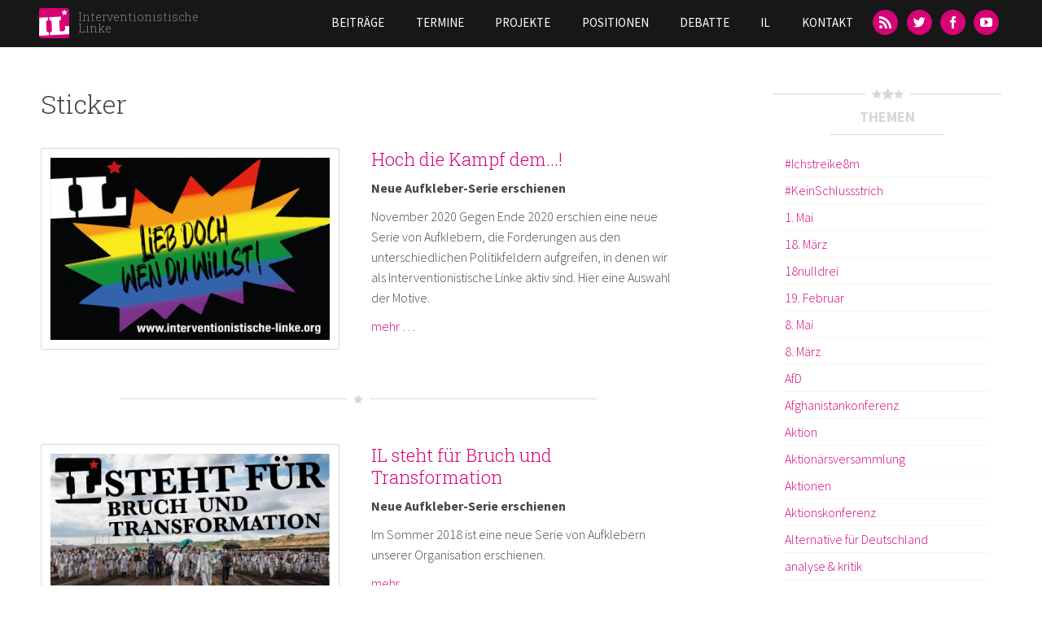

--- FILE ---
content_type: text/html; charset=utf-8
request_url: https://interventionistische-linke.org/fr/tags/sticker
body_size: 10874
content:
<!DOCTYPE html>
<html lang="fr" dir="ltr">
<head>
  <meta http-equiv="Content-Type" content="text/html; charset=utf-8" />
<meta name="Generator" content="Drupal 7 (http://drupal.org)" />
<link rel="shortcut icon" href="https://interventionistische-linke.org/sites/default/files/favicon_0.ico" type="image/vnd.microsoft.icon" />
<meta name="viewport" content="width=device-width, initial-scale=1, maximum-scale=1, minimum-scale=1, user-scalable=no" />
  <title>Sticker | Interventionistische Linke</title>  
  <link type="text/css" rel="stylesheet" href="https://interventionistische-linke.org/sites/default/files/css/css_xE-rWrJf-fncB6ztZfd2huxqgxu4WO-qwma6Xer30m4.css" media="all" />
<link type="text/css" rel="stylesheet" href="https://interventionistische-linke.org/sites/default/files/css/css_D-HLftsGPs_nnXLgaOqIBKPwu9LMeXTvCcRQyUpiXHQ.css" media="all" />
<link type="text/css" rel="stylesheet" href="https://interventionistische-linke.org/sites/default/files/css/css_w_S9A8lmftQY4TdFse-XnkFQb6ygahN4UvCPALFKLtI.css" media="all" />
<link type="text/css" rel="stylesheet" href="https://interventionistische-linke.org/sites/default/files/css/css_47DEQpj8HBSa-_TImW-5JCeuQeRkm5NMpJWZG3hSuFU.css" media="all" />
<link type="text/css" rel="stylesheet" href="https://interventionistische-linke.org/sites/default/files/css/css_Cs-DMANUNpy4xCdX43We1Y3yKtqv_OzIE2rGFcsxd30.css" media="all" />

<!--[if (lt IE 9)&(!IEMobile)]>
<link type="text/css" rel="stylesheet" href="https://interventionistische-linke.org/sites/default/files/css/css_QGKnm6ayLvK3wnmlUlGf4CQUaAZbBGREj1OoUzbIqfA.css" media="all" />
<![endif]-->

<!--[if gte IE 9]><!-->
<link type="text/css" rel="stylesheet" href="https://interventionistische-linke.org/sites/default/files/css/css_Rvf1HLAVoDR6xnasw9oRZQCWPuLzJhmmGkrh2336WnQ.css" media="all" />
<!--<![endif]-->
  <style type="text/css">
  img[style*="float: left"] {
    margin:0 20px 20px 0px;
    width:auto;
  }

  img[style*="float: right"] {
    margin:0 0 20px 20px;
    width:auto;
  }
</style>
  <script type="text/javascript" src="https://interventionistische-linke.org/sites/default/files/js/js_fOyLrVzbqUFzDnVoIDlcuSCCJlc0R1wF7zGtykSDrRU.js"></script>
<script type="text/javascript" src="https://interventionistische-linke.org/sites/default/files/js/js_6WjiFgvmHfmfHrKGHz-A0lTB6gHYOj0W5sdi01IZZqI.js"></script>
<script type="text/javascript">
<!--//--><![CDATA[//><!--
document.createElement( "picture" );
//--><!]]>
</script>
<script type="text/javascript" src="https://interventionistische-linke.org/sites/default/files/js/js_4XoprYNuneMmu8w6_ggpgZ-jXphnBnDBA4RKX7ecs6Y.js"></script>
<script type="text/javascript" src="https://interventionistische-linke.org/sites/default/files/js/js_AebBGQ1PQEbG-06brkC1eXO_yFnJG7xdXZG0RPVKwjA.js"></script>
<script type="text/javascript" src="https://interventionistische-linke.org/sites/default/files/js/js_5WrAEx3uAs1G0wOlMGWmYFXAhkkBK527B1wyQV54D9w.js"></script>
<script type="text/javascript" src="https://interventionistische-linke.org/sites/default/files/js/js_uwrfBOJCFVq42muTMjrq2bD-RUh8NNq_fZRTb6dsNb4.js"></script>
<script type="text/javascript">
<!--//--><![CDATA[//><!--
jQuery.extend(Drupal.settings, {"basePath":"\/","pathPrefix":"fr\/","setHasJsCookie":0,"ajaxPageState":{"theme":"il","theme_token":"H3Wcxo3qcRN1WVpyPqAVnRHveQOkPpGA5vCGXAIyzFk","jquery_version":"1.7","js":{"sites\/all\/modules\/picture\/picturefill2\/picturefill.min.js":1,"sites\/all\/modules\/picture\/picture.min.js":1,"sites\/all\/modules\/jquery_update\/replace\/jquery\/1.7\/jquery.min.js":1,"misc\/jquery-extend-3.4.0.js":1,"misc\/jquery-html-prefilter-3.5.0-backport.js":1,"misc\/jquery.once.js":1,"misc\/drupal.js":1,"sites\/all\/libraries\/fitvids\/jquery.fitvids.js":1,"misc\/ajax.js":1,"sites\/all\/modules\/jquery_update\/js\/jquery_update.js":1,"0":1,"sites\/all\/modules\/admin_menu\/admin_devel\/admin_devel.js":1,"sites\/all\/modules\/fitvids\/fitvids.js":1,"sites\/all\/libraries\/colorbox\/jquery.colorbox-min.js":1,"sites\/all\/modules\/colorbox\/js\/colorbox.js":1,"sites\/all\/modules\/colorbox\/styles\/default\/colorbox_style.js":1,"sites\/all\/modules\/colorbox\/js\/colorbox_load.js":1,"sites\/all\/modules\/colorbox\/js\/colorbox_inline.js":1,"sites\/all\/modules\/floating_block\/floating_block.js":1,"misc\/progress.js":1,"sites\/all\/modules\/colorbox_node\/colorbox_node.js":1,"sites\/all\/libraries\/superfish\/jquery.hoverIntent.minified.js":1,"sites\/all\/libraries\/superfish\/sftouchscreen.js":1,"sites\/all\/libraries\/superfish\/supposition.js":1,"sites\/all\/libraries\/superfish\/superfish.js":1,"sites\/all\/libraries\/superfish\/supersubs.js":1,"sites\/all\/modules\/superfish\/superfish.js":1,"sites\/all\/themes\/il\/js\/il.js":1,"sites\/all\/themes\/il\/js\/jquery.socialshareprivacy\/jquery.socialshareprivacy.min.js":1,"sites\/all\/themes\/omega\/omega\/js\/jquery.formalize.js":1,"sites\/all\/themes\/omega\/omega\/js\/omega-mediaqueries.js":1,"sites\/all\/themes\/omega\/omega\/js\/omega-equalheights.js":1},"css":{"modules\/system\/system.base.css":1,"modules\/system\/system.menus.css":1,"modules\/system\/system.messages.css":1,"modules\/system\/system.theme.css":1,"sites\/all\/modules\/simplenews\/simplenews.css":1,"modules\/aggregator\/aggregator.css":1,"modules\/book\/book.css":1,"sites\/all\/modules\/colorbox_node\/colorbox_node.css":1,"modules\/comment\/comment.css":1,"sites\/all\/modules\/date\/date_repeat_field\/date_repeat_field.css":1,"sites\/all\/modules\/domain\/domain_nav\/domain_nav.css":1,"modules\/field\/theme\/field.css":1,"sites\/all\/modules\/fitvids\/fitvids.css":1,"modules\/node\/node.css":1,"sites\/all\/modules\/picture\/picture_wysiwyg.css":1,"modules\/search\/search.css":1,"modules\/user\/user.css":1,"sites\/all\/modules\/views\/css\/views.css":1,"sites\/all\/modules\/media\/modules\/media_wysiwyg\/css\/media_wysiwyg.base.css":1,"sites\/all\/modules\/colorbox\/styles\/default\/colorbox_style.css":1,"sites\/all\/modules\/ctools\/css\/ctools.css":1,"sites\/all\/libraries\/superfish\/css\/superfish.css":1,"sites\/all\/themes\/il\/css\/colors.css":1,"sites\/all\/themes\/omega\/alpha\/css\/alpha-reset.css":1,"sites\/all\/themes\/omega\/alpha\/css\/alpha-mobile.css":1,"sites\/all\/themes\/omega\/alpha\/css\/alpha-alpha.css":1,"sites\/all\/themes\/omega\/omega\/css\/formalize.css":1,"sites\/all\/themes\/omega\/omega\/css\/omega-text.css":1,"sites\/all\/themes\/omega\/omega\/css\/omega-branding.css":1,"sites\/all\/themes\/omega\/omega\/css\/omega-menu.css":1,"sites\/all\/themes\/omega\/omega\/css\/omega-forms.css":1,"sites\/all\/themes\/il\/css\/global.css":1,"ie::normal::sites\/all\/themes\/il\/css\/il-alpha-default.css":1,"ie::normal::sites\/all\/themes\/il\/css\/il-alpha-default-normal.css":1,"ie::normal::sites\/all\/themes\/omega\/alpha\/css\/grid\/alpha_default\/normal\/alpha-default-normal-12.css":1,"narrow::sites\/all\/themes\/il\/css\/il-alpha-default.css":1,"narrow::sites\/all\/themes\/il\/css\/il-alpha-default-narrow.css":1,"sites\/all\/themes\/omega\/alpha\/css\/grid\/alpha_default\/narrow\/alpha-default-narrow-12.css":1,"normal::sites\/all\/themes\/il\/css\/il-alpha-default.css":1,"normal::sites\/all\/themes\/il\/css\/il-alpha-default-normal.css":1,"sites\/all\/themes\/omega\/alpha\/css\/grid\/alpha_default\/normal\/alpha-default-normal-12.css":1,"wide::sites\/all\/themes\/il\/css\/il-alpha-default.css":1,"wide::sites\/all\/themes\/il\/css\/il-alpha-default-wide.css":1,"sites\/all\/themes\/omega\/alpha\/css\/grid\/alpha_default\/wide\/alpha-default-wide-12.css":1}},"colorbox":{"transition":"elastic","speed":"350","opacity":"0.85","slideshow":false,"slideshowAuto":true,"slideshowSpeed":"2500","slideshowStart":"start slideshow","slideshowStop":"stop slideshow","current":"{current} of {total}","previous":"\u00ab Prev","next":"Next \u00bb","close":"Close","overlayClose":true,"returnFocus":true,"maxWidth":"98%","maxHeight":"98%","initialWidth":"300","initialHeight":"250","fixed":true,"scrolling":true,"mobiledetect":true,"mobiledevicewidth":"480px"},"floating_block":{"settings":{".admin-menu #zone-branding-wrapper":{"padding_top":"29"}," #zone-branding-wrapper":{"padding_top":"0"},"#block-block-1":{"container":"#section-content","padding_top":"150"," padding_bottom":"450"}},"minWidth":0},"fitvids":{"custom_domains":[],"selectors":["[id^=\u0022media-vimeo-\u0022]\r","[id^=\u0022media-youtube-\u0022]"],"simplifymarkup":1},"picture":{"mappings":[["9-Columns","9_columns"],["Not Set","not_set"]],"label":"Image size (required)"},"superfish":{"5":{"id":"5","sf":{"animation":{"opacity":"show","height":"show"},"speed":"\u0027fast\u0027","autoArrows":false,"dropShadows":false,"disableHI":false},"plugins":{"touchscreen":{"mode":"useragent_predefined"},"supposition":true,"bgiframe":false,"supersubs":{"minWidth":"12","maxWidth":"27","extraWidth":1}}}},"colorbox_node":{"width":"600px","height":"600px"},"omega":{"layouts":{"primary":"normal","order":["narrow","normal","wide"],"queries":{"narrow":"all and (min-width: 740px) and (min-device-width: 740px), (max-device-width: 800px) and (min-width: 740px) and (orientation:landscape)","normal":"all and (min-width: 980px) and (min-device-width: 980px), all and (max-device-width: 1024px) and (min-width: 1024px) and (orientation:landscape)","wide":"all and (min-width: 1220px)"}}}});
//--><!]]>
</script>
  <!--[if lt IE 9]><script src="http://html5shiv.googlecode.com/svn/trunk/html5.js"></script><![endif]-->
</head>
<body class="html not-front not-logged-in no-sidebars page-taxonomy page-taxonomy-term page-taxonomy-term- page-taxonomy-term-941 domain-interventionistische-linke-org hide-dropdown context-tags">
  <div id="skip-link">
    <a href="#main-content" class="element-invisible element-focusable">Skip to main content</a>
  </div>
    <div class="page clearfix" id="page">
      <header id="section-header" class="section section-header">
  <div id="zone-branding-wrapper" class="zone-wrapper zone-branding-wrapper clearfix">  
  <div id="zone-branding" class="zone zone-branding clearfix container-12">
    <div class="grid-3 region region-branding" id="region-branding">
  <div class="region-inner region-branding-inner">
        <div class="branding-data clearfix">
            <div class="logo-img">
        <a href="/fr" rel="home" title="Interventionistische Linke"><img src="https://interventionistische-linke.org/sites/all/themes/il/logo.png" alt="Interventionistische Linke" id="logo" /></a>      </div>
                        <hgroup class="site-name-slogan">        
                                <h2 class="site-name"><a href="/fr" title="Home">Interventionistische Linke</a></h2>
                              </hgroup>
          </div>
          </div>
</div><div class="grid-9 region region-menu" id="region-menu">
  <div class="region-inner region-menu-inner">
        <div class="block block-superfish block-5 block-superfish-5 odd block-without-title" id="block-superfish-5">
  <div class="block-inner clearfix">
                
    <div class="content clearfix">
      <ul id="superfish-5" class="menu sf-menu sf-main-menu sf-horizontal sf-style-none sf-total-items-7 sf-parent-items-2 sf-single-items-5"><li id="menu-412-5" class="first odd sf-item-1 sf-depth-1 sf-no-children"><a href="/fr/kategorie/beitraege" class="sf-depth-1">Beiträge</a></li><li id="menu-414-5" class="middle even sf-item-2 sf-depth-1 sf-no-children"><a href="/fr/termine" class="sf-depth-1">Termine</a></li><li id="menu-415-5" class="middle odd sf-item-3 sf-depth-1 sf-total-children-14 sf-parent-children-0 sf-single-children-14 menuparent"><a href="/fr/kategorie/projekte" class="sf-depth-1 menuparent">Projekte</a><ul><li id="menu-983-5" class="first odd sf-item-1 sf-depth-2 sf-no-children"><a href="/fr/node/11" class="sf-depth-2">Blockupy</a></li><li id="menu-2144-5" class="middle even sf-item-2 sf-depth-2 sf-no-children"><a href="/fr/node/96" class="sf-depth-2">Naziaufmarsch in Dresden</a></li><li id="menu-2146-5" class="middle odd sf-item-3 sf-depth-2 sf-no-children"><a href="/fr/node/98" class="sf-depth-2">Castor? Schottern!</a></li><li id="menu-2147-5" class="middle even sf-item-4 sf-depth-2 sf-no-children"><a href="/fr/node/99" class="sf-depth-2">Afghanistankonferenz Petersberg II</a></li><li id="menu-2145-5" class="middle odd sf-item-5 sf-depth-2 sf-no-children"><a href="/fr/node/97" class="sf-depth-2">COP 15</a></li><li id="menu-2140-5" class="middle even sf-item-6 sf-depth-2 sf-no-children"><a href="/fr/node/92" class="sf-depth-2">2. Offene Arbeitskonferenz</a></li><li id="menu-2141-5" class="middle odd sf-item-7 sf-depth-2 sf-no-children"><a href="/fr/node/93" class="sf-depth-2">No NATO! 60 Jahre sind genug.</a></li><li id="menu-2143-5" class="middle even sf-item-8 sf-depth-2 sf-no-children"><a href="/fr/node/95" class="sf-depth-2">Wir zahlen nicht für eure Krise</a></li><li id="menu-2142-5" class="middle odd sf-item-9 sf-depth-2 sf-no-children"><a href="/fr/node/94" class="sf-depth-2">Die K-Frage stellen</a></li><li id="menu-2139-5" class="middle even sf-item-10 sf-depth-2 sf-no-children"><a href="/fr/node/87" class="sf-depth-2">G8 2007</a></li><li id="menu-2138-5" class="middle odd sf-item-11 sf-depth-2 sf-no-children"><a href="/fr/node/75" class="sf-depth-2">Organisierungsdebatte</a></li><li id="menu-3497-5" class="middle even sf-item-12 sf-depth-2 sf-no-children"><a href="/fr/node/459" class="sf-depth-2">Ende Gelände</a></li><li id="menu-4723-5" class="middle odd sf-item-13 sf-depth-2 sf-no-children"><a href="/fr/node/1044" class="sf-depth-2">Mehr Krankenhauspersonal</a></li><li id="menu-3748-5" class="last even sf-item-14 sf-depth-2 sf-no-children"><a href="/fr/node/673" class="sf-depth-2">Strategiekonferenz 2016</a></li></ul></li><li id="menu-416-5" class="middle even sf-item-4 sf-depth-1 sf-no-children"><a href="/fr/kategorie/positionen" class="sf-depth-1">Positionen</a></li><li id="menu-4722-5" class="middle odd sf-item-5 sf-depth-1 sf-no-children"><a href="/fr/node/1014" class="sf-depth-1">Debatte</a></li><li id="menu-417-5" class="middle even sf-item-6 sf-depth-1 sf-total-children-5 sf-parent-children-0 sf-single-children-5 menuparent"><a href="/fr/node/23" class="sf-depth-1 menuparent">IL</a><ul><li id="menu-418-5" class="first odd sf-item-1 sf-depth-2 sf-no-children"><a href="/fr/il/il-vor-ort" title="" class="sf-depth-2">IL vor Ort</a></li><li id="menu-421-5" class="middle even sf-item-2 sf-depth-2 sf-no-children"><a href="/fr/node/194" class="sf-depth-2">Spenden</a></li><li id="menu-5457-5" class="middle odd sf-item-3 sf-depth-2 sf-no-children"><a href="/fr/node/153" class="sf-depth-2">IL im Aufbruch - ein Zwischenstandspapier</a></li><li id="menu-5458-5" class="middle even sf-item-4 sf-depth-2 sf-no-children"><a href="/fr/node/2342" class="sf-depth-2">IL im Umbruch - Zwischenstandspapier #2</a></li><li id="menu-5402-5" class="last odd sf-item-5 sf-depth-2 sf-no-children"><a href="/fr/node/1648" class="sf-depth-2">Leitfaden im Umgang mit sexualisierter Gewalt</a></li></ul></li><li id="menu-419-5" class="last odd sf-item-7 sf-depth-1 sf-no-children"><a href="/fr/contact" class="sf-depth-1">Kontakt</a></li></ul>    </div>
  </div>
</div><div class="block block-block block-11 block-block-11 even block-without-title" id="block-block-11">
  <div class="block-inner clearfix">
                
    <div class="content clearfix">
      <ul><li><a class="icon-feed" href="/rss.xml" title="RSS-Feed"><span>RSS</span></a></li><li><a class="icon-twitter" href="https://twitter.com/inter_linke" title="Twitter"><span>Twitter</span></a></li><li><a class="icon-facebook" href="https://www.facebook.com/InterventionistischeLinke" title="Facebook"><span>Facebook</span></a></li><li><a class="icon-youtube" href="https://www.youtube.com/channel/UChWz028HWZTHPWCJ3ni8Pzw" style="line-height:1.538em;" title="YouTube"><span>YouTube</span></a></li></ul>    </div>
  </div>
</div>  </div>
</div>
  </div>
</div></header>    
      <section id="section-content" class="section section-content parallax">
  <div id="zone-content-wrapper" class="zone-wrapper zone-content-wrapper clearfix">  
  <div id="zone-content" class="zone zone-content clearfix container-12">
         
        
    <div class="grid-8 region region-content" id="region-content">
  <div class="region-inner region-content-inner">
    <a id="main-content"></a>
                    <h1 class="title" id="page-title">Sticker</h1>
                    <div class="block block-system block-main block-system-main odd block-without-title" id="block-system-main">
  <div class="block-inner clearfix">
                
    <div class="content clearfix">
      <div class="view view-taxonomy-term view-id-taxonomy_term view-display-id-page view-dom-id-1663c0a35c7e4f7086c737f6975eb563">
        
  
  
      <div class="view-content">
        <div class="views-row views-row-1 views-row-odd views-row-first">
      
  <div class="floatfix">        <div class="image"><a href="/fr/node/2001"><img src="https://interventionistische-linke.org/sites/default/files/styles/6_columns/public/sticker_titelbild_liebe.jpg?itok=krzfww94" width="438" height="287" alt="Sticker Titellbild" /></a></div>
<h2><a href="/beitrag/hoch-die-kampf-dem">Hoch die Kampf dem...!</a></h2>
<p><strong>Neue Aufkleber-Serie erschienen</strong></p>
<p>November 2020

Gegen Ende 2020 erschien eine neue Serie von Aufklebern, die Forderungen aus den unterschiedlichen Politikfeldern aufgreifen, in denen wir als Interventionistische Linke aktiv sind. Hier eine Auswahl der Motive.</p><p><a href="/fr/node/2001">mehr …</a></p>  </div>  
          <div class="hr short divis"><span class="hr-h"><i class="icon-star"></i></span></div>    </div>
  <div class="views-row views-row-2 views-row-even views-row-last">
      
  <div class="floatfix">        <div class="image"><a href="/fr/beitrag/il-steht-fur-bruch-und-transformation"><img src="https://interventionistische-linke.org/sites/default/files/styles/6_columns/public/1.jpg?itok=gmSmBNoN" width="438" height="287" alt="Bruch und Transformation Sticker" title="Bruch und Transformation Sticker" /></a></div>
<h2><a href="/fr/beitrag/il-steht-fur-bruch-und-transformation">IL steht für Bruch und Transformation</a></h2>
<p><strong>Neue Aufkleber-Serie erschienen</strong></p>
<p>Im Sommer 2018 ist eine neue Serie von Aufklebern unserer Organisation erschienen.</p><p><a href="/fr/beitrag/il-steht-fur-bruch-und-transformation">mehr …</a></p>  </div>  
          <div class="hr short divis"><span class="hr-h"><i class="icon-star"></i></span></div>    </div>
    </div>
  
  
  
  
  
  
</div>    </div>
  </div>
</div>      </div>
</div><aside class="grid-3 prefix-1 region region-sidebar-first" id="region-sidebar-first">
  <div class="region-inner region-sidebar-first-inner">
    <div id="block-views-il-terms-block-2" class="block block-views" class="block block-views block-il-terms-block-2 block-views-il-terms-block-2 odd" id="block-views-il-terms-block-2">
<div class="hr"><span class="hr-h"><i class="icon-star"></i><i class="icon-star big"></i><i class="icon-star"></i></span></div>
    <h2 class="block-title">Themen</h2>
  
<div class="hr plain"><span class="hr-plain"></span></div>

  <div class="content" class="content clearfix">
    <div class="view view-il-terms view-id-il_terms view-display-id-block_2 view-dom-id-c61b36bc6a03174c2f38725cccd3d9d2">
        
  
  
      <div class="view-content">
      <div class="item-list">    <ul>          <li class="views-row views-row-1 views-row-odd views-row-first">  
  <div class="views-field views-field-name">        <span class="field-content"><a href="/fr/tags/ichstreike8m">#Ichstreike8m</a></span>  </div></li>
          <li class="views-row views-row-2 views-row-even">  
  <div class="views-field views-field-name">        <span class="field-content"><a href="/fr/tags/keinschlussstrich">#KeinSchlussstrich</a></span>  </div></li>
          <li class="views-row views-row-3 views-row-odd">  
  <div class="views-field views-field-name">        <span class="field-content"><a href="/fr/tags/1-mai">1. Mai</a></span>  </div></li>
          <li class="views-row views-row-4 views-row-even">  
  <div class="views-field views-field-name">        <span class="field-content"><a href="/fr/tags/18-maerz">18. März</a></span>  </div></li>
          <li class="views-row views-row-5 views-row-odd">  
  <div class="views-field views-field-name">        <span class="field-content"><a href="/fr/tags/18nulldrei">18nulldrei</a></span>  </div></li>
          <li class="views-row views-row-6 views-row-even">  
  <div class="views-field views-field-name">        <span class="field-content"><a href="/fr/tags/19-februar">19. Februar</a></span>  </div></li>
          <li class="views-row views-row-7 views-row-odd">  
  <div class="views-field views-field-name">        <span class="field-content"><a href="/fr/tags/8-mai">8. Mai</a></span>  </div></li>
          <li class="views-row views-row-8 views-row-even">  
  <div class="views-field views-field-name">        <span class="field-content"><a href="/fr/tags/8-maerz">8. März</a></span>  </div></li>
          <li class="views-row views-row-9 views-row-odd">  
  <div class="views-field views-field-name">        <span class="field-content"><a href="/fr/tags/afd">AfD</a></span>  </div></li>
          <li class="views-row views-row-10 views-row-even">  
  <div class="views-field views-field-name">        <span class="field-content"><a href="/fr/tags/afghanistankonferenz">Afghanistankonferenz</a></span>  </div></li>
          <li class="views-row views-row-11 views-row-odd">  
  <div class="views-field views-field-name">        <span class="field-content"><a href="/fr/tags/aktion">Aktion</a></span>  </div></li>
          <li class="views-row views-row-12 views-row-even">  
  <div class="views-field views-field-name">        <span class="field-content"><a href="/fr/tags/aktionarsversammlung">Aktionärsversammlung</a></span>  </div></li>
          <li class="views-row views-row-13 views-row-odd">  
  <div class="views-field views-field-name">        <span class="field-content"><a href="/fr/tags/aktionen">Aktionen</a></span>  </div></li>
          <li class="views-row views-row-14 views-row-even">  
  <div class="views-field views-field-name">        <span class="field-content"><a href="/fr/tags/aktionskonferenz">Aktionskonferenz</a></span>  </div></li>
          <li class="views-row views-row-15 views-row-odd">  
  <div class="views-field views-field-name">        <span class="field-content"><a href="/fr/tags/alternative-fur-deutschland">Alternative für Deutschland</a></span>  </div></li>
          <li class="views-row views-row-16 views-row-even">  
  <div class="views-field views-field-name">        <span class="field-content"><a href="/fr/tags/analyse-kritik">analyse &amp; kritik</a></span>  </div></li>
          <li class="views-row views-row-17 views-row-odd">  
  <div class="views-field views-field-name">        <span class="field-content"><a href="/fr/tags/anschlag">Anschlag</a></span>  </div></li>
          <li class="views-row views-row-18 views-row-even">  
  <div class="views-field views-field-name">        <span class="field-content"><a href="/fr/tags/antifaschismus">Antifaschismus</a></span>  </div></li>
          <li class="views-row views-row-19 views-row-odd">  
  <div class="views-field views-field-name">        <span class="field-content"><a href="/fr/tags/antikapitalistischer-ratschlag">Antikapitalistischer Ratschlag</a></span>  </div></li>
          <li class="views-row views-row-20 views-row-even">  
  <div class="views-field views-field-name">        <span class="field-content"><a href="/fr/tags/antikriegsbewegung">Antikriegsbewegung</a></span>  </div></li>
          <li class="views-row views-row-21 views-row-odd">  
  <div class="views-field views-field-name">        <span class="field-content"><a href="/fr/tags/antimilitarismus">Antimilitarismus</a></span>  </div></li>
          <li class="views-row views-row-22 views-row-even">  
  <div class="views-field views-field-name">        <span class="field-content"><a href="/fr/tags/antira">Antira</a></span>  </div></li>
          <li class="views-row views-row-23 views-row-odd">  
  <div class="views-field views-field-name">        <span class="field-content"><a href="/fr/tags/antisemitismus">Antisemitismus</a></span>  </div></li>
          <li class="views-row views-row-24 views-row-even">  
  <div class="views-field views-field-name">        <span class="field-content"><a href="/fr/tags/antisexismus">Antisexismus</a></span>  </div></li>
          <li class="views-row views-row-25 views-row-odd">  
  <div class="views-field views-field-name">        <span class="field-content"><a href="/fr/tags/arbeit">Arbeit</a></span>  </div></li>
          <li class="views-row views-row-26 views-row-even">  
  <div class="views-field views-field-name">        <span class="field-content"><a href="/fr/tags/argumentationstraining">Argumentationstraining</a></span>  </div></li>
          <li class="views-row views-row-27 views-row-odd">  
  <div class="views-field views-field-name">        <span class="field-content"><a href="/fr/tags/arranca">arranca</a></span>  </div></li>
          <li class="views-row views-row-28 views-row-even">  
  <div class="views-field views-field-name">        <span class="field-content"><a href="/fr/tags/arzte">Ärzte</a></span>  </div></li>
          <li class="views-row views-row-29 views-row-odd">  
  <div class="views-field views-field-name">        <span class="field-content"><a href="/fr/tags/asylrechtsverschaerfung">Asylrechtsverschärfung</a></span>  </div></li>
          <li class="views-row views-row-30 views-row-even">  
  <div class="views-field views-field-name">        <span class="field-content"><a href="/fr/tags/atomkraft">Atomkraft</a></span>  </div></li>
          <li class="views-row views-row-31 views-row-odd">  
  <div class="views-field views-field-name">        <span class="field-content"><a href="/fr/tags/audio">Audio</a></span>  </div></li>
          <li class="views-row views-row-32 views-row-even">  
  <div class="views-field views-field-name">        <span class="field-content"><a href="/fr/tags/aufklarung">Aufklärung</a></span>  </div></li>
          <li class="views-row views-row-33 views-row-odd">  
  <div class="views-field views-field-name">        <span class="field-content"><a href="/fr/tags/aufkleber">Aufkleber</a></span>  </div></li>
          <li class="views-row views-row-34 views-row-even">  
  <div class="views-field views-field-name">        <span class="field-content"><a href="/fr/tags/aufstehen-gegen-rassismus">Aufstehen gegen Rassismus</a></span>  </div></li>
          <li class="views-row views-row-35 views-row-odd">  
  <div class="views-field views-field-name">        <span class="field-content"><a href="/fr/tags/ausnahmezustand">Ausnahmezustand</a></span>  </div></li>
          <li class="views-row views-row-36 views-row-even">  
  <div class="views-field views-field-name">        <span class="field-content"><a href="/fr/tags/austeritaet">Austerität</a></span>  </div></li>
          <li class="views-row views-row-37 views-row-odd">  
  <div class="views-field views-field-name">        <span class="field-content"><a href="/fr/tags/auswertung">Auswertung</a></span>  </div></li>
          <li class="views-row views-row-38 views-row-even">  
  <div class="views-field views-field-name">        <span class="field-content"><a href="/fr/tags/autoritarismus">Autoritarismus</a></span>  </div></li>
          <li class="views-row views-row-39 views-row-odd">  
  <div class="views-field views-field-name">        <span class="field-content"><a href="/fr/tags/baden-baden">Baden-Baden</a></span>  </div></li>
          <li class="views-row views-row-40 views-row-even">  
  <div class="views-field views-field-name">        <span class="field-content"><a href="/fr/tags/baskenland">Baskenland</a></span>  </div></li>
          <li class="views-row views-row-41 views-row-odd">  
  <div class="views-field views-field-name">        <span class="field-content"><a href="/fr/tags/berlin">Berlin</a></span>  </div></li>
          <li class="views-row views-row-42 views-row-even">  
  <div class="views-field views-field-name">        <span class="field-content"><a href="/fr/tags/berlin-fuer-alle">Berlin für Alle</a></span>  </div></li>
          <li class="views-row views-row-43 views-row-odd">  
  <div class="views-field views-field-name">        <span class="field-content"><a href="/fr/tags/blockaden">Blockaden</a></span>  </div></li>
          <li class="views-row views-row-44 views-row-even">  
  <div class="views-field views-field-name">        <span class="field-content"><a href="/fr/tags/blockg20">BlockG20</a></span>  </div></li>
          <li class="views-row views-row-45 views-row-odd">  
  <div class="views-field views-field-name">        <span class="field-content"><a href="/fr/tags/blockg8">BlockG8</a></span>  </div></li>
          <li class="views-row views-row-46 views-row-even">  
  <div class="views-field views-field-name">        <span class="field-content"><a href="/fr/tags/bombing">Bombing</a></span>  </div></li>
          <li class="views-row views-row-47 views-row-odd">  
  <div class="views-field views-field-name">        <span class="field-content"><a href="/fr/tags/brave-new-climate">Brave New Climate</a></span>  </div></li>
          <li class="views-row views-row-48 views-row-even">  
  <div class="views-field views-field-name">        <span class="field-content"><a href="/fr/tags/bruch-und-transformation">Bruch und Transformation</a></span>  </div></li>
          <li class="views-row views-row-49 views-row-odd">  
  <div class="views-field views-field-name">        <span class="field-content"><a href="/fr/tags/bulgarien">Bulgarien</a></span>  </div></li>
          <li class="views-row views-row-50 views-row-even">  
  <div class="views-field views-field-name">        <span class="field-content"><a href="/fr/tags/bundestag">Bundestag</a></span>  </div></li>
          <li class="views-row views-row-51 views-row-odd">  
  <div class="views-field views-field-name">        <span class="field-content"><a href="/fr/tags/bundestagswahl">Bundestagswahl</a></span>  </div></li>
          <li class="views-row views-row-52 views-row-even">  
  <div class="views-field views-field-name">        <span class="field-content"><a href="/fr/tags/care-revolution">Care Revolution</a></span>  </div></li>
          <li class="views-row views-row-53 views-row-odd">  
  <div class="views-field views-field-name">        <span class="field-content"><a href="/fr/tags/castor-schottern">Castor Schottern</a></span>  </div></li>
          <li class="views-row views-row-54 views-row-even">  
  <div class="views-field views-field-name">        <span class="field-content"><a href="/fr/tags/climate-justice">Climate Justice</a></span>  </div></li>
          <li class="views-row views-row-55 views-row-odd">  
  <div class="views-field views-field-name">        <span class="field-content"><a href="/fr/tags/coal">Coal</a></span>  </div></li>
          <li class="views-row views-row-56 views-row-even">  
  <div class="views-field views-field-name">        <span class="field-content"><a href="/fr/tags/comic">Comic</a></span>  </div></li>
          <li class="views-row views-row-57 views-row-odd">  
  <div class="views-field views-field-name">        <span class="field-content"><a href="/fr/tags/commune-europe">Commune of Europe</a></span>  </div></li>
          <li class="views-row views-row-58 views-row-even">  
  <div class="views-field views-field-name">        <span class="field-content"><a href="/fr/tags/cop-15">COP 15</a></span>  </div></li>
          <li class="views-row views-row-59 views-row-odd">  
  <div class="views-field views-field-name">        <span class="field-content"><a href="/fr/tags/corona">Corona</a></span>  </div></li>
          <li class="views-row views-row-60 views-row-even">  
  <div class="views-field views-field-name">        <span class="field-content"><a href="/fr/tags/covid19">Covid19</a></span>  </div></li>
          <li class="views-row views-row-61 views-row-odd">  
  <div class="views-field views-field-name">        <span class="field-content"><a href="/fr/tags/csd">CSD</a></span>  </div></li>
          <li class="views-row views-row-62 views-row-even">  
  <div class="views-field views-field-name">        <span class="field-content"><a href="/fr/tags/daenemark">Dänemark</a></span>  </div></li>
          <li class="views-row views-row-63 views-row-odd">  
  <div class="views-field views-field-name">        <span class="field-content"><a href="/fr/tags/dazwischengehen">Dazwischengehen</a></span>  </div></li>
          <li class="views-row views-row-64 views-row-even">  
  <div class="views-field views-field-name">        <span class="field-content"><a href="/fr/tags/debatte">Debatte</a></span>  </div></li>
          <li class="views-row views-row-65 views-row-odd">  
  <div class="views-field views-field-name">        <span class="field-content"><a href="/fr/tags/demo">Demo</a></span>  </div></li>
          <li class="views-row views-row-66 views-row-even">  
  <div class="views-field views-field-name">        <span class="field-content"><a href="/fr/tags/demokratie">Demokratie</a></span>  </div></li>
          <li class="views-row views-row-67 views-row-odd">  
  <div class="views-field views-field-name">        <span class="field-content"><a href="/fr/tags/demonstration">Demonstration</a></span>  </div></li>
          <li class="views-row views-row-68 views-row-even">  
  <div class="views-field views-field-name">        <span class="field-content"><a href="/fr/tags/den-haag">Den Haag</a></span>  </div></li>
          <li class="views-row views-row-69 views-row-odd">  
  <div class="views-field views-field-name">        <span class="field-content"><a href="/fr/tags/drg">DRG</a></span>  </div></li>
          <li class="views-row views-row-70 views-row-even">  
  <div class="views-field views-field-name">        <span class="field-content"><a href="/fr/tags/elektro">Elektro</a></span>  </div></li>
          <li class="views-row views-row-71 views-row-odd">  
  <div class="views-field views-field-name">        <span class="field-content"><a href="/fr/tags/elmau">Elmau</a></span>  </div></li>
          <li class="views-row views-row-72 views-row-even">  
  <div class="views-field views-field-name">        <span class="field-content"><a href="/fr/tags/energiewende">Energiewende</a></span>  </div></li>
          <li class="views-row views-row-73 views-row-odd">  
  <div class="views-field views-field-name">        <span class="field-content"><a href="/fr/tags/entnazifizierung-20">Entnazifizierung 2.0</a></span>  </div></li>
          <li class="views-row views-row-74 views-row-even">  
  <div class="views-field views-field-name">        <span class="field-content"><a href="/fr/tags/equal-care">Equal Care</a></span>  </div></li>
          <li class="views-row views-row-75 views-row-odd">  
  <div class="views-field views-field-name">        <span class="field-content"><a href="/fr/tags/erdgas">Erdgas</a></span>  </div></li>
          <li class="views-row views-row-76 views-row-even">  
  <div class="views-field views-field-name">        <span class="field-content"><a href="/fr/tags/erfurt">Erfurt</a></span>  </div></li>
          <li class="views-row views-row-77 views-row-odd">  
  <div class="views-field views-field-name">        <span class="field-content"><a href="/fr/tags/europa">Europa</a></span>  </div></li>
          <li class="views-row views-row-78 views-row-even">  
  <div class="views-field views-field-name">        <span class="field-content"><a href="/fr/tags/europaeischer-mauerfall">Europäischer Mauerfall</a></span>  </div></li>
          <li class="views-row views-row-79 views-row-odd">  
  <div class="views-field views-field-name">        <span class="field-content"><a href="/fr/tags/europawahl">Europawahl</a></span>  </div></li>
          <li class="views-row views-row-80 views-row-even">  
  <div class="views-field views-field-name">        <span class="field-content"><a href="/fr/tags/expo">Expo</a></span>  </div></li>
          <li class="views-row views-row-81 views-row-odd">  
  <div class="views-field views-field-name">        <span class="field-content"><a href="/fr/tags/extremismusquatsch">Extremismusquatsch</a></span>  </div></li>
          <li class="views-row views-row-82 views-row-even">  
  <div class="views-field views-field-name">        <span class="field-content"><a href="/fr/tags/fallpauschale">Fallpauschale</a></span>  </div></li>
          <li class="views-row views-row-83 views-row-odd">  
  <div class="views-field views-field-name">        <span class="field-content"><a href="/fr/tags/feminism-unlimited">feminism unlimited</a></span>  </div></li>
          <li class="views-row views-row-84 views-row-even">  
  <div class="views-field views-field-name">        <span class="field-content"><a href="/fr/tags/feminismus">Feminismus</a></span>  </div></li>
          <li class="views-row views-row-85 views-row-odd">  
  <div class="views-field views-field-name">        <span class="field-content"><a href="/fr/tags/feministischer-streik">feministischer Streik</a></span>  </div></li>
          <li class="views-row views-row-86 views-row-even">  
  <div class="views-field views-field-name">        <span class="field-content"><a href="/fr/tags/femizid">Femizid</a></span>  </div></li>
          <li class="views-row views-row-87 views-row-odd">  
  <div class="views-field views-field-name">        <span class="field-content"><a href="/fr/tags/film">Film</a></span>  </div></li>
          <li class="views-row views-row-88 views-row-even">  
  <div class="views-field views-field-name">        <span class="field-content"><a href="/fr/tags/francesca-albanese">Francesca Albanese</a></span>  </div></li>
          <li class="views-row views-row-89 views-row-odd">  
  <div class="views-field views-field-name">        <span class="field-content"><a href="/fr/tags/frankreich">Frankreich</a></span>  </div></li>
          <li class="views-row views-row-90 views-row-even">  
  <div class="views-field views-field-name">        <span class="field-content"><a href="/fr/tags/frauenstreik">Frauenstreik</a></span>  </div></li>
          <li class="views-row views-row-91 views-row-odd">  
  <div class="views-field views-field-name">        <span class="field-content"><a href="/fr/tags/freiburg">Freiburg</a></span>  </div></li>
          <li class="views-row views-row-92 views-row-even">  
  <div class="views-field views-field-name">        <span class="field-content"><a href="/fr/tags/freiraumcafe">Freiraumcafé</a></span>  </div></li>
          <li class="views-row views-row-93 views-row-odd">  
  <div class="views-field views-field-name">        <span class="field-content"><a href="/fr/tags/freiraume">Freiräume</a></span>  </div></li>
          <li class="views-row views-row-94 views-row-even">  
  <div class="views-field views-field-name">        <span class="field-content"><a href="/fr/tags/frontex">Frontex</a></span>  </div></li>
          <li class="views-row views-row-95 views-row-odd">  
  <div class="views-field views-field-name">        <span class="field-content"><a href="/fr/tags/fussball-0">Fußball</a></span>  </div></li>
          <li class="views-row views-row-96 views-row-even">  
  <div class="views-field views-field-name">        <span class="field-content"><a href="/fr/tags/fussballturnier">Fußballturnier</a></span>  </div></li>
          <li class="views-row views-row-97 views-row-odd">  
  <div class="views-field views-field-name">        <span class="field-content"><a href="/fr/tags/fussball">Fussball</a></span>  </div></li>
          <li class="views-row views-row-98 views-row-even">  
  <div class="views-field views-field-name">        <span class="field-content"><a href="/fr/tags/g7">G7</a></span>  </div></li>
          <li class="views-row views-row-99 views-row-odd">  
  <div class="views-field views-field-name">        <span class="field-content"><a href="/fr/tags/gaza">Gaza</a></span>  </div></li>
          <li class="views-row views-row-100 views-row-even">  
  <div class="views-field views-field-name">        <span class="field-content"><a href="/fr/tags/gaza-krieg">Gaza-Krieg</a></span>  </div></li>
          <li class="views-row views-row-101 views-row-odd">  
  <div class="views-field views-field-name">        <span class="field-content"><a href="/fr/tags/gedenk">Gedenk</a></span>  </div></li>
          <li class="views-row views-row-102 views-row-even">  
  <div class="views-field views-field-name">        <span class="field-content"><a href="/fr/tags/gedenken">Gedenken</a></span>  </div></li>
          <li class="views-row views-row-103 views-row-odd">  
  <div class="views-field views-field-name">        <span class="field-content"><a href="/fr/tags/gedenkveranstaltung">Gedenkveranstaltung</a></span>  </div></li>
          <li class="views-row views-row-104 views-row-even">  
  <div class="views-field views-field-name">        <span class="field-content"><a href="/fr/tags/gender">Gender</a></span>  </div></li>
          <li class="views-row views-row-105 views-row-odd">  
  <div class="views-field views-field-name">        <span class="field-content"><a href="/fr/tags/gentrifizierung">Gentrifizierung</a></span>  </div></li>
          <li class="views-row views-row-106 views-row-even">  
  <div class="views-field views-field-name">        <span class="field-content"><a href="/fr/tags/gesundheit">Gesundheit</a></span>  </div></li>
          <li class="views-row views-row-107 views-row-odd">  
  <div class="views-field views-field-name">        <span class="field-content"><a href="/fr/tags/gesundheitssystem">Gesundheitssystem</a></span>  </div></li>
          <li class="views-row views-row-108 views-row-even">  
  <div class="views-field views-field-name">        <span class="field-content"><a href="/fr/tags/gewalt">Gewalt</a></span>  </div></li>
          <li class="views-row views-row-109 views-row-odd">  
  <div class="views-field views-field-name">        <span class="field-content"><a href="/fr/tags/gewerkschaften">Gewerkschaften</a></span>  </div></li>
          <li class="views-row views-row-110 views-row-even">  
  <div class="views-field views-field-name">        <span class="field-content"><a href="/fr/tags/gipfelproteste">Gipfelproteste</a></span>  </div></li>
          <li class="views-row views-row-111 views-row-odd">  
  <div class="views-field views-field-name">        <span class="field-content"><a href="/fr/tags/global-strike">Global Strike</a></span>  </div></li>
          <li class="views-row views-row-112 views-row-even">  
  <div class="views-field views-field-name">        <span class="field-content"><a href="/fr/tags/gruene">Grüne</a></span>  </div></li>
          <li class="views-row views-row-113 views-row-odd">  
  <div class="views-field views-field-name">        <span class="field-content"><a href="/fr/tags/hambacher-forst">Hambacher Forst</a></span>  </div></li>
          <li class="views-row views-row-114 views-row-even">  
  <div class="views-field views-field-name">        <span class="field-content"><a href="/fr/tags/hambibleibt">HambiBleibt</a></span>  </div></li>
          <li class="views-row views-row-115 views-row-odd">  
  <div class="views-field views-field-name">        <span class="field-content"><a href="/fr/tags/hanau">Hanau</a></span>  </div></li>
          <li class="views-row views-row-116 views-row-even">  
  <div class="views-field views-field-name">        <span class="field-content"><a href="/fr/tags/hauserkampf">Häuserkampf</a></span>  </div></li>
          <li class="views-row views-row-117 views-row-odd">  
  <div class="views-field views-field-name">        <span class="field-content"><a href="/fr/tags/healthcare-not-warfare">healthcare not warfare</a></span>  </div></li>
          <li class="views-row views-row-118 views-row-even">  
  <div class="views-field views-field-name">        <span class="field-content"><a href="/fr/tags/heidelberg">Heidelberg</a></span>  </div></li>
          <li class="views-row views-row-119 views-row-odd">  
  <div class="views-field views-field-name">        <span class="field-content"><a href="/fr/tags/heilbronn">Heilbronn</a></span>  </div></li>
          <li class="views-row views-row-120 views-row-even">  
  <div class="views-field views-field-name">        <span class="field-content"><a href="/fr/tags/heiligendamm">Heiligendamm</a></span>  </div></li>
          <li class="views-row views-row-121 views-row-odd">  
  <div class="views-field views-field-name">        <span class="field-content"><a href="/fr/tags/heisser-herbst">Heißer Herbst</a></span>  </div></li>
          <li class="views-row views-row-122 views-row-even">  
  <div class="views-field views-field-name">        <span class="field-content"><a href="/fr/tags/henstedt">Henstedt</a></span>  </div></li>
          <li class="views-row views-row-123 views-row-odd">  
  <div class="views-field views-field-name">        <span class="field-content"><a href="/fr/tags/hessen">Hessen</a></span>  </div></li>
          <li class="views-row views-row-124 views-row-even">  
  <div class="views-field views-field-name">        <span class="field-content"><a href="/fr/tags/hurentag">hurentag</a></span>  </div></li>
          <li class="views-row views-row-125 views-row-odd">  
  <div class="views-field views-field-name">        <span class="field-content"><a href="/fr/tags/infostand">Infostand</a></span>  </div></li>
          <li class="views-row views-row-126 views-row-even">  
  <div class="views-field views-field-name">        <span class="field-content"><a href="/fr/tags/innere-sicherheit">Innere Sicherheit</a></span>  </div></li>
          <li class="views-row views-row-127 views-row-odd">  
  <div class="views-field views-field-name">        <span class="field-content"><a href="/fr/tags/internationaler-frauenkampftag">Internationaler Frauenkampftag</a></span>  </div></li>
          <li class="views-row views-row-128 views-row-even">  
  <div class="views-field views-field-name">        <span class="field-content"><a href="/fr/tags/internationalismus">Internationalismus</a></span>  </div></li>
          <li class="views-row views-row-129 views-row-odd">  
  <div class="views-field views-field-name">        <span class="field-content"><a href="/fr/tags/interview">Interview</a></span>  </div></li>
          <li class="views-row views-row-130 views-row-even">  
  <div class="views-field views-field-name">        <span class="field-content"><a href="/fr/tags/irak">Irak</a></span>  </div></li>
          <li class="views-row views-row-131 views-row-odd">  
  <div class="views-field views-field-name">        <span class="field-content"><a href="/fr/tags/israel">Israel</a></span>  </div></li>
          <li class="views-row views-row-132 views-row-even">  
  <div class="views-field views-field-name">        <span class="field-content"><a href="/fr/tags/israel-palastina-krieg">Israel Palästina Krieg</a></span>  </div></li>
          <li class="views-row views-row-133 views-row-odd">  
  <div class="views-field views-field-name">        <span class="field-content"><a href="/fr/tags/israel-palestine-war">Israel Palestine War</a></span>  </div></li>
          <li class="views-row views-row-134 views-row-even">  
  <div class="views-field views-field-name">        <span class="field-content"><a href="/fr/tags/k-frage">K-Frage</a></span>  </div></li>
          <li class="views-row views-row-135 views-row-odd">  
  <div class="views-field views-field-name">        <span class="field-content"><a href="/fr/tags/kapitalismus">Kapitalismus</a></span>  </div></li>
          <li class="views-row views-row-136 views-row-even">  
  <div class="views-field views-field-name">        <span class="field-content"><a href="/fr/tags/klassenkampf">Klassenkampf</a></span>  </div></li>
          <li class="views-row views-row-137 views-row-odd">  
  <div class="views-field views-field-name">        <span class="field-content"><a href="/fr/tags/klima">Klima</a></span>  </div></li>
          <li class="views-row views-row-138 views-row-even">  
  <div class="views-field views-field-name">        <span class="field-content"><a href="/fr/tags/klimabewegung">Klimabewegung</a></span>  </div></li>
          <li class="views-row views-row-139 views-row-odd">  
  <div class="views-field views-field-name">        <span class="field-content"><a href="/fr/tags/klimagerechtigkeit">Klimagerechtigkeit</a></span>  </div></li>
          <li class="views-row views-row-140 views-row-even">  
  <div class="views-field views-field-name">        <span class="field-content"><a href="/fr/tags/klimakampfe">Klimakämpfe</a></span>  </div></li>
          <li class="views-row views-row-141 views-row-odd">  
  <div class="views-field views-field-name">        <span class="field-content"><a href="/fr/tags/klimastreik">Klimastreik</a></span>  </div></li>
          <li class="views-row views-row-142 views-row-even">  
  <div class="views-field views-field-name">        <span class="field-content"><a href="/fr/tags/klimawandel">Klimawandel</a></span>  </div></li>
          <li class="views-row views-row-143 views-row-odd">  
  <div class="views-field views-field-name">        <span class="field-content"><a href="/fr/tags/klimawende">Klimawende</a></span>  </div></li>
          <li class="views-row views-row-144 views-row-even">  
  <div class="views-field views-field-name">        <span class="field-content"><a href="/fr/tags/knast">Knast</a></span>  </div></li>
          <li class="views-row views-row-145 views-row-odd">  
  <div class="views-field views-field-name">        <span class="field-content"><a href="/fr/tags/kobane">Kobane</a></span>  </div></li>
          <li class="views-row views-row-146 views-row-even">  
  <div class="views-field views-field-name">        <span class="field-content"><a href="/fr/tags/kohle">Kohle</a></span>  </div></li>
          <li class="views-row views-row-147 views-row-odd">  
  <div class="views-field views-field-name">        <span class="field-content"><a href="/fr/tags/kohlekommission">Kohlekommission</a></span>  </div></li>
          <li class="views-row views-row-148 views-row-even">  
  <div class="views-field views-field-name">        <span class="field-content"><a href="/fr/tags/koeln">Köln</a></span>  </div></li>
          <li class="views-row views-row-149 views-row-odd">  
  <div class="views-field views-field-name">        <span class="field-content"><a href="/fr/tags/kolumbien">Kolumbien</a></span>  </div></li>
          <li class="views-row views-row-150 views-row-even">  
  <div class="views-field views-field-name">        <span class="field-content"><a href="/fr/tags/kongress">Kongress</a></span>  </div></li>
          <li class="views-row views-row-151 views-row-odd">  
  <div class="views-field views-field-name">        <span class="field-content"><a href="/fr/tags/kontrolle">Kontrolle</a></span>  </div></li>
          <li class="views-row views-row-152 views-row-even">  
  <div class="views-field views-field-name">        <span class="field-content"><a href="/fr/tags/konzentrationslagers">Konzentrationslagers</a></span>  </div></li>
          <li class="views-row views-row-153 views-row-odd">  
  <div class="views-field views-field-name">        <span class="field-content"><a href="/fr/tags/konzert">Konzert</a></span>  </div></li>
          <li class="views-row views-row-154 views-row-even">  
  <div class="views-field views-field-name">        <span class="field-content"><a href="/fr/tags/kopenhagen">Kopenhagen</a></span>  </div></li>
          <li class="views-row views-row-155 views-row-odd">  
  <div class="views-field views-field-name">        <span class="field-content"><a href="/fr/tags/krieg">Krieg</a></span>  </div></li>
          <li class="views-row views-row-156 views-row-even">  
  <div class="views-field views-field-name">        <span class="field-content"><a href="/fr/tags/krieg-frieden">Krieg &amp; Frieden</a></span>  </div></li>
          <li class="views-row views-row-157 views-row-odd">  
  <div class="views-field views-field-name">        <span class="field-content"><a href="/fr/tags/krise">Krise</a></span>  </div></li>
          <li class="views-row views-row-158 views-row-even">  
  <div class="views-field views-field-name">        <span class="field-content"><a href="/fr/tags/kultur">Kultur</a></span>  </div></li>
          <li class="views-row views-row-159 views-row-odd">  
  <div class="views-field views-field-name">        <span class="field-content"><a href="/fr/tags/kundgebung">Kundgebung</a></span>  </div></li>
          <li class="views-row views-row-160 views-row-even">  
  <div class="views-field views-field-name">        <span class="field-content"><a href="/fr/tags/kurdistan">Kurdistan</a></span>  </div></li>
          <li class="views-row views-row-161 views-row-odd">  
  <div class="views-field views-field-name">        <span class="field-content"><a href="/fr/tags/kz">KZ</a></span>  </div></li>
          <li class="views-row views-row-162 views-row-even">  
  <div class="views-field views-field-name">        <span class="field-content"><a href="/fr/tags/lampedusa">Lampedusa</a></span>  </div></li>
          <li class="views-row views-row-163 views-row-odd">  
  <div class="views-field views-field-name">        <span class="field-content"><a href="/fr/tags/lappenkrieg">Lappenkrieg</a></span>  </div></li>
          <li class="views-row views-row-164 views-row-even">  
  <div class="views-field views-field-name">        <span class="field-content"><a href="/fr/tags/lausitz">Lausitz</a></span>  </div></li>
          <li class="views-row views-row-165 views-row-odd">  
  <div class="views-field views-field-name">        <span class="field-content"><a href="/fr/tags/leipzig">Leipzig</a></span>  </div></li>
          <li class="views-row views-row-166 views-row-even">  
  <div class="views-field views-field-name">        <span class="field-content"><a href="/fr/tags/letzte-generation">Letzte Generation</a></span>  </div></li>
          <li class="views-row views-row-167 views-row-odd">  
  <div class="views-field views-field-name">        <span class="field-content"><a href="/fr/tags/live">Live</a></span>  </div></li>
          <li class="views-row views-row-168 views-row-even">  
  <div class="views-field views-field-name">        <span class="field-content"><a href="/fr/tags/lutzerath">Lützerath</a></span>  </div></li>
          <li class="views-row views-row-169 views-row-odd">  
  <div class="views-field views-field-name">        <span class="field-content"><a href="/fr/tags/mannheim">Mannheim</a></span>  </div></li>
          <li class="views-row views-row-170 views-row-even">  
  <div class="views-field views-field-name">        <span class="field-content"><a href="/fr/tags/marburg">Marburg</a></span>  </div></li>
          <li class="views-row views-row-171 views-row-odd">  
  <div class="views-field views-field-name">        <span class="field-content"><a href="/fr/tags/medien">Medien</a></span>  </div></li>
          <li class="views-row views-row-172 views-row-even">  
  <div class="views-field views-field-name">        <span class="field-content"><a href="/fr/tags/menschenrechte">Menschenrechte</a></span>  </div></li>
          <li class="views-row views-row-173 views-row-odd">  
  <div class="views-field views-field-name">        <span class="field-content"><a href="/fr/tags/merkel-muss-weg">Merkel muss weg</a></span>  </div></li>
          <li class="views-row views-row-174 views-row-even">  
  <div class="views-field views-field-name">        <span class="field-content"><a href="/fr/tags/miete">Miete</a></span>  </div></li>
          <li class="views-row views-row-175 views-row-odd">  
  <div class="views-field views-field-name">        <span class="field-content"><a href="/fr/tags/mietenwahnsinn">Mietenwahnsinn</a></span>  </div></li>
          <li class="views-row views-row-176 views-row-even">  
  <div class="views-field views-field-name">        <span class="field-content"><a href="/fr/tags/migration">Migration</a></span>  </div></li>
          <li class="views-row views-row-177 views-row-odd">  
  <div class="views-field views-field-name">        <span class="field-content"><a href="/fr/tags/militanz">Militanz</a></span>  </div></li>
          <li class="views-row views-row-178 views-row-even">  
  <div class="views-field views-field-name">        <span class="field-content"><a href="/fr/tags/montagsdemo">Montagsdemo</a></span>  </div></li>
          <li class="views-row views-row-179 views-row-odd">  
  <div class="views-field views-field-name">        <span class="field-content"><a href="/fr/tags/moorburg">Moorburg</a></span>  </div></li>
          <li class="views-row views-row-180 views-row-even">  
  <div class="views-field views-field-name">        <span class="field-content"><a href="/fr/tags/nationalismus">Nationalismus</a></span>  </div></li>
          <li class="views-row views-row-181 views-row-odd">  
  <div class="views-field views-field-name">        <span class="field-content"><a href="/fr/tags/nato">NATO</a></span>  </div></li>
          <li class="views-row views-row-182 views-row-even">  
  <div class="views-field views-field-name">        <span class="field-content"><a href="/fr/tags/naziaufmarsch">Naziaufmarsch</a></span>  </div></li>
          <li class="views-row views-row-183 views-row-odd">  
  <div class="views-field views-field-name">        <span class="field-content"><a href="/fr/tags/neuengamme">Neuengamme</a></span>  </div></li>
          <li class="views-row views-row-184 views-row-even">  
  <div class="views-field views-field-name">        <span class="field-content"><a href="/fr/tags/newroz">Newroz</a></span>  </div></li>
          <li class="views-row views-row-185 views-row-odd">  
  <div class="views-field views-field-name">        <span class="field-content"><a href="/fr/tags/no-nato">No NATO</a></span>  </div></li>
          <li class="views-row views-row-186 views-row-even">  
  <div class="views-field views-field-name">        <span class="field-content"><a href="/fr/tags/no-pasaran">No Pasaran</a></span>  </div></li>
          <li class="views-row views-row-187 views-row-odd">  
  <div class="views-field views-field-name">        <span class="field-content"><a href="/fr/tags/noafd">NoAfD</a></span>  </div></li>
          <li class="views-row views-row-188 views-row-even">  
  <div class="views-field views-field-name">        <span class="field-content"><a href="/fr/tags/noborder">NoBorder</a></span>  </div></li>
          <li class="views-row views-row-189 views-row-odd">  
  <div class="views-field views-field-name">        <span class="field-content"><a href="/fr/tags/noexpo">NoExpo</a></span>  </div></li>
          <li class="views-row views-row-190 views-row-even">  
  <div class="views-field views-field-name">        <span class="field-content"><a href="/fr/tags/nog20">NoG20</a></span>  </div></li>
          <li class="views-row views-row-191 views-row-odd">  
  <div class="views-field views-field-name">        <span class="field-content"><a href="/fr/tags/nog20bb">NoG20BB</a></span>  </div></li>
          <li class="views-row views-row-192 views-row-even">  
  <div class="views-field views-field-name">        <span class="field-content"><a href="/fr/tags/nolympia">NOlympia</a></span>  </div></li>
          <li class="views-row views-row-193 views-row-odd">  
  <div class="views-field views-field-name">        <span class="field-content"><a href="/fr/tags/nonato">NoNato</a></span>  </div></li>
          <li class="views-row views-row-194 views-row-even">  
  <div class="views-field views-field-name">        <span class="field-content"><a href="/fr/tags/norderstedt">Norderstedt</a></span>  </div></li>
          <li class="views-row views-row-195 views-row-odd">  
  <div class="views-field views-field-name">        <span class="field-content"><a href="/fr/tags/nordsyrien">Nordsyrien</a></span>  </div></li>
          <li class="views-row views-row-196 views-row-even">  
  <div class="views-field views-field-name">        <span class="field-content"><a href="/fr/tags/nowar">NoWar</a></span>  </div></li>
          <li class="views-row views-row-197 views-row-odd">  
  <div class="views-field views-field-name">        <span class="field-content"><a href="/fr/tags/nowkr">NoWKR</a></span>  </div></li>
          <li class="views-row views-row-198 views-row-even">  
  <div class="views-field views-field-name">        <span class="field-content"><a href="/fr/tags/nsu">NSU</a></span>  </div></li>
          <li class="views-row views-row-199 views-row-odd">  
  <div class="views-field views-field-name">        <span class="field-content"><a href="/fr/tags/nsu-watch">NSU-Watch</a></span>  </div></li>
          <li class="views-row views-row-200 views-row-even">  
  <div class="views-field views-field-name">        <span class="field-content"><a href="/fr/tags/offene-arbeitskonferenz">Offene Arbeitskonferenz</a></span>  </div></li>
          <li class="views-row views-row-201 views-row-odd">  
  <div class="views-field views-field-name">        <span class="field-content"><a href="/fr/tags/okonomisierung">Ökonomisierung</a></span>  </div></li>
          <li class="views-row views-row-202 views-row-even">  
  <div class="views-field views-field-name">        <span class="field-content"><a href="/fr/tags/opfer">Opfer</a></span>  </div></li>
          <li class="views-row views-row-203 views-row-odd">  
  <div class="views-field views-field-name">        <span class="field-content"><a href="/fr/tags/palastina">Palästina</a></span>  </div></li>
          <li class="views-row views-row-204 views-row-even">  
  <div class="views-field views-field-name">        <span class="field-content"><a href="/fr/tags/parade">Parade</a></span>  </div></li>
          <li class="views-row views-row-205 views-row-odd">  
  <div class="views-field views-field-name">        <span class="field-content"><a href="/fr/tags/parlamentarismus">Parlamentarismus</a></span>  </div></li>
          <li class="views-row views-row-206 views-row-even">  
  <div class="views-field views-field-name">        <span class="field-content"><a href="/fr/tags/party">Party</a></span>  </div></li>
          <li class="views-row views-row-207 views-row-odd">  
  <div class="views-field views-field-name">        <span class="field-content"><a href="/fr/tags/patriarchat">Patriarchat</a></span>  </div></li>
          <li class="views-row views-row-208 views-row-even">  
  <div class="views-field views-field-name">        <span class="field-content"><a href="/fr/tags/pegida-co">PEGIDA &amp; Co</a></span>  </div></li>
          <li class="views-row views-row-209 views-row-odd">  
  <div class="views-field views-field-name">        <span class="field-content"><a href="/fr/tags/pflege">Pflege</a></span>  </div></li>
          <li class="views-row views-row-210 views-row-even">  
  <div class="views-field views-field-name">        <span class="field-content"><a href="/fr/tags/pflegenotstand">Pflegenotstand</a></span>  </div></li>
          <li class="views-row views-row-211 views-row-odd">  
  <div class="views-field views-field-name">        <span class="field-content"><a href="/fr/tags/presse">Presse</a></span>  </div></li>
          <li class="views-row views-row-212 views-row-even">  
  <div class="views-field views-field-name">        <span class="field-content"><a href="/fr/tags/pressefreiheit">Pressefreiheit</a></span>  </div></li>
          <li class="views-row views-row-213 views-row-odd">  
  <div class="views-field views-field-name">        <span class="field-content"><a href="/fr/tags/pride">Pride</a></span>  </div></li>
          <li class="views-row views-row-214 views-row-even">  
  <div class="views-field views-field-name">        <span class="field-content"><a href="/fr/tags/prozess">Prozess</a></span>  </div></li>
          <li class="views-row views-row-215 views-row-odd">  
  <div class="views-field views-field-name">        <span class="field-content"><a href="/fr/tags/punkrock">Punkrock</a></span>  </div></li>
          <li class="views-row views-row-216 views-row-even">  
  <div class="views-field views-field-name">        <span class="field-content"><a href="/fr/tags/queerfeminismus">Queerfeminismus</a></span>  </div></li>
          <li class="views-row views-row-217 views-row-odd">  
  <div class="views-field views-field-name">        <span class="field-content"><a href="/fr/tags/querdenken">Querdenken</a></span>  </div></li>
          <li class="views-row views-row-218 views-row-even">  
  <div class="views-field views-field-name">        <span class="field-content"><a href="/fr/tags/rassismus">Rassismus</a></span>  </div></li>
          <li class="views-row views-row-219 views-row-odd">  
  <div class="views-field views-field-name">        <span class="field-content"><a href="/fr/tags/rathausmarkt">Rathausmarkt</a></span>  </div></li>
          <li class="views-row views-row-220 views-row-even">  
  <div class="views-field views-field-name">        <span class="field-content"><a href="/fr/tags/rechte">Rechte</a></span>  </div></li>
          <li class="views-row views-row-221 views-row-odd">  
  <div class="views-field views-field-name">        <span class="field-content"><a href="/fr/tags/reisebericht">Reisebericht</a></span>  </div></li>
          <li class="views-row views-row-222 views-row-even">  
  <div class="views-field views-field-name">        <span class="field-content"><a href="/fr/tags/repression">Repression</a></span>  </div></li>
          <li class="views-row views-row-223 views-row-odd">  
  <div class="views-field views-field-name">        <span class="field-content"><a href="/fr/tags/revolte">Revolte</a></span>  </div></li>
          <li class="views-row views-row-224 views-row-even">  
  <div class="views-field views-field-name">        <span class="field-content"><a href="/fr/tags/revolution">Revolution</a></span>  </div></li>
          <li class="views-row views-row-225 views-row-odd">  
  <div class="views-field views-field-name">        <span class="field-content"><a href="/fr/tags/rheinland">Rheinland</a></span>  </div></li>
          <li class="views-row views-row-226 views-row-even">  
  <div class="views-field views-field-name">        <span class="field-content"><a href="/fr/tags/rheinmetall-entwaffnen">Rheinmetall Entwaffnen</a></span>  </div></li>
          <li class="views-row views-row-227 views-row-odd">  
  <div class="views-field views-field-name">        <span class="field-content"><a href="/fr/tags/right-city">right to the city</a></span>  </div></li>
          <li class="views-row views-row-228 views-row-even">  
  <div class="views-field views-field-name">        <span class="field-content"><a href="/fr/tags/rojava">Rojava</a></span>  </div></li>
          <li class="views-row views-row-229 views-row-odd">  
  <div class="views-field views-field-name">        <span class="field-content"><a href="/fr/tags/rostock">Rostock</a></span>  </div></li>
          <li class="views-row views-row-230 views-row-even">  
  <div class="views-field views-field-name">        <span class="field-content"><a href="/fr/tags/rot-rot-gruen">Rot-Rot-Grün</a></span>  </div></li>
          <li class="views-row views-row-231 views-row-odd">  
  <div class="views-field views-field-name">        <span class="field-content"><a href="/fr/tags/rote-hilfe">Rote Hilfe</a></span>  </div></li>
          <li class="views-row views-row-232 views-row-even">  
  <div class="views-field views-field-name">        <span class="field-content"><a href="/fr/tags/schuldenbremse">Schuldenbremse</a></span>  </div></li>
          <li class="views-row views-row-233 views-row-odd">  
  <div class="views-field views-field-name">        <span class="field-content"><a href="/fr/tags/schwangerschaftsabbruch">Schwangerschaftsabbruch</a></span>  </div></li>
          <li class="views-row views-row-234 views-row-even">  
  <div class="views-field views-field-name">        <span class="field-content"><a href="/fr/tags/schweden">Schweden</a></span>  </div></li>
          <li class="views-row views-row-235 views-row-odd">  
  <div class="views-field views-field-name">        <span class="field-content"><a href="/fr/tags/seebrucke">Seebrücke</a></span>  </div></li>
          <li class="views-row views-row-236 views-row-even">  
  <div class="views-field views-field-name">        <span class="field-content"><a href="/fr/tags/sex">Sex</a></span>  </div></li>
          <li class="views-row views-row-237 views-row-odd">  
  <div class="views-field views-field-name">        <span class="field-content"><a href="/fr/tags/sexarbeit">Sexarbeit</a></span>  </div></li>
          <li class="views-row views-row-238 views-row-even">  
  <div class="views-field views-field-name">        <span class="field-content"><a href="/fr/tags/sexismus">Sexismus</a></span>  </div></li>
          <li class="views-row views-row-239 views-row-odd">  
  <div class="views-field views-field-name">        <span class="field-content"><a href="/fr/tags/siko">Siko</a></span>  </div></li>
          <li class="views-row views-row-240 views-row-even">  
  <div class="views-field views-field-name">        <span class="field-content"><a href="/fr/tags/solidaritat">Solidarität</a></span>  </div></li>
          <li class="views-row views-row-241 views-row-odd">  
  <div class="views-field views-field-name">        <span class="field-content"><a href="/fr/tags/solidarity-4-all">Solidarity 4 All</a></span>  </div></li>
          <li class="views-row views-row-242 views-row-even">  
  <div class="views-field views-field-name">        <span class="field-content"><a href="/fr/tags/sommerfest">Sommerfest</a></span>  </div></li>
          <li class="views-row views-row-243 views-row-odd">  
  <div class="views-field views-field-name">        <span class="field-content"><a href="/fr/tags/soziales-zentrum">Soziales Zentrum</a></span>  </div></li>
          <li class="views-row views-row-244 views-row-even">  
  <div class="views-field views-field-name">        <span class="field-content"><a href="/fr/tags/sozialproteste">Sozialproteste</a></span>  </div></li>
          <li class="views-row views-row-245 views-row-odd">  
  <div class="views-field views-field-name">        <span class="field-content"><a href="/fr/tags/spd">SPD</a></span>  </div></li>
          <li class="views-row views-row-246 views-row-even">  
  <div class="views-field views-field-name">        <span class="field-content"><a href="/fr/tags/springhirsch">Springhirsch</a></span>  </div></li>
          <li class="views-row views-row-247 views-row-odd">  
  <div class="views-field views-field-name">        <span class="field-content"><a href="/fr/tags/stadt-fuer-alle">Stadt für alle</a></span>  </div></li>
          <li class="views-row views-row-248 views-row-even">  
  <div class="views-field views-field-name">        <span class="field-content"><a href="/fr/tags/stammtischparolen">Stammtischparolen</a></span>  </div></li>
          <li class="views-row views-row-249 views-row-odd">  
  <div class="views-field views-field-name">        <span class="field-content"><a href="/fr/tags/sticker" class="active">Sticker</a></span>  </div></li>
          <li class="views-row views-row-250 views-row-even">  
  <div class="views-field views-field-name">        <span class="field-content"><a href="/fr/tags/strasbourg">Strasbourg</a></span>  </div></li>
          <li class="views-row views-row-251 views-row-odd">  
  <div class="views-field views-field-name">        <span class="field-content"><a href="/fr/tags/stratko2016">StratKo2016</a></span>  </div></li>
          <li class="views-row views-row-252 views-row-even">  
  <div class="views-field views-field-name">        <span class="field-content"><a href="/fr/tags/syrien">Syrien</a></span>  </div></li>
          <li class="views-row views-row-253 views-row-odd">  
  <div class="views-field views-field-name">        <span class="field-content"><a href="/fr/tags/sz-norderstedt">SZ Norderstedt</a></span>  </div></li>
          <li class="views-row views-row-254 views-row-even">  
  <div class="views-field views-field-name">        <span class="field-content"><a href="/fr/tags/tag-der-befreiung">Tag der Befreiung</a></span>  </div></li>
          <li class="views-row views-row-255 views-row-odd">  
  <div class="views-field views-field-name">        <span class="field-content"><a href="/fr/tags/tag-der-menschenrechte">Tag der Menschenrechte</a></span>  </div></li>
          <li class="views-row views-row-256 views-row-even">  
  <div class="views-field views-field-name">        <span class="field-content"><a href="/fr/tags/tesla">Tesla</a></span>  </div></li>
          <li class="views-row views-row-257 views-row-odd">  
  <div class="views-field views-field-name">        <span class="field-content"><a href="/fr/tags/tevfik-gurel">Tevfik Gürel</a></span>  </div></li>
          <li class="views-row views-row-258 views-row-even">  
  <div class="views-field views-field-name">        <span class="field-content"><a href="/fr/tags/turnier">Turnier</a></span>  </div></li>
          <li class="views-row views-row-259 views-row-odd">  
  <div class="views-field views-field-name">        <span class="field-content"><a href="/fr/tags/umsganze">umsGanze!</a></span>  </div></li>
          <li class="views-row views-row-260 views-row-even">  
  <div class="views-field views-field-name">        <span class="field-content"><a href="/fr/tags/uno">UNO</a></span>  </div></li>
          <li class="views-row views-row-261 views-row-odd">  
  <div class="views-field views-field-name">        <span class="field-content"><a href="/fr/tags/unteilbar">unteilbar</a></span>  </div></li>
          <li class="views-row views-row-262 views-row-even">  
  <div class="views-field views-field-name">        <span class="field-content"><a href="/fr/tags/untersuchungsausschuss">Untersuchungsausschuss</a></span>  </div></li>
          <li class="views-row views-row-263 views-row-odd">  
  <div class="views-field views-field-name">        <span class="field-content"><a href="/fr/tags/urban-citizenship">Urban Citizenship</a></span>  </div></li>
          <li class="views-row views-row-264 views-row-even">  
  <div class="views-field views-field-name">        <span class="field-content"><a href="/fr/tags/usa">USA</a></span>  </div></li>
          <li class="views-row views-row-265 views-row-odd">  
  <div class="views-field views-field-name">        <span class="field-content"><a href="/fr/tags/venezuela">Venezuela</a></span>  </div></li>
          <li class="views-row views-row-266 views-row-even">  
  <div class="views-field views-field-name">        <span class="field-content"><a href="/fr/tags/veranstaltung">Veranstaltung</a></span>  </div></li>
          <li class="views-row views-row-267 views-row-odd">  
  <div class="views-field views-field-name">        <span class="field-content"><a href="/fr/tags/verfassungsschutz">Verfassungsschutz</a></span>  </div></li>
          <li class="views-row views-row-268 views-row-even">  
  <div class="views-field views-field-name">        <span class="field-content"><a href="/fr/tags/verschworung">Verschwörung</a></span>  </div></li>
          <li class="views-row views-row-269 views-row-odd">  
  <div class="views-field views-field-name">        <span class="field-content"><a href="/fr/tags/veteranentag">Veteranentag</a></span>  </div></li>
          <li class="views-row views-row-270 views-row-even">  
  <div class="views-field views-field-name">        <span class="field-content"><a href="/fr/tags/video">Video</a></span>  </div></li>
          <li class="views-row views-row-271 views-row-odd">  
  <div class="views-field views-field-name">        <span class="field-content"><a href="/fr/tags/wachstumszwang">Wachstumszwang</a></span>  </div></li>
          <li class="views-row views-row-272 views-row-even">  
  <div class="views-field views-field-name">        <span class="field-content"><a href="/fr/tags/wahl">Wahl</a></span>  </div></li>
          <li class="views-row views-row-273 views-row-odd">  
  <div class="views-field views-field-name">        <span class="field-content"><a href="/fr/tags/wahlen">Wahlen</a></span>  </div></li>
          <li class="views-row views-row-274 views-row-even">  
  <div class="views-field views-field-name">        <span class="field-content"><a href="/fr/tags/war-starts-here">War starts here</a></span>  </div></li>
          <li class="views-row views-row-275 views-row-odd">  
  <div class="views-field views-field-name">        <span class="field-content"><a href="/fr/tags/wasser">Wasser</a></span>  </div></li>
          <li class="views-row views-row-276 views-row-even">  
  <div class="views-field views-field-name">        <span class="field-content"><a href="/fr/tags/welcome2stay">Welcome2Stay</a></span>  </div></li>
          <li class="views-row views-row-277 views-row-odd">  
  <div class="views-field views-field-name">        <span class="field-content"><a href="/fr/tags/wem-gehort-die-stadt">Wem gehört die Stadt?</a></span>  </div></li>
          <li class="views-row views-row-278 views-row-even">  
  <div class="views-field views-field-name">        <span class="field-content"><a href="/fr/tags/widersetzen">Widersetzen</a></span>  </div></li>
          <li class="views-row views-row-279 views-row-odd">  
  <div class="views-field views-field-name">        <span class="field-content"><a href="/fr/tags/wien">Wien</a></span>  </div></li>
          <li class="views-row views-row-280 views-row-even">  
  <div class="views-field views-field-name">        <span class="field-content"><a href="/fr/tags/wissenschaftsfreiheit">Wissenschaftsfreiheit</a></span>  </div></li>
          <li class="views-row views-row-281 views-row-odd">  
  <div class="views-field views-field-name">        <span class="field-content"><a href="/fr/tags/wittmoor">Wittmoor</a></span>  </div></li>
          <li class="views-row views-row-282 views-row-even">  
  <div class="views-field views-field-name">        <span class="field-content"><a href="/fr/tags/wohnen">Wohnen</a></span>  </div></li>
          <li class="views-row views-row-283 views-row-odd">  
  <div class="views-field views-field-name">        <span class="field-content"><a href="/fr/tags/wohnen-fuer-alle">Wohnen für Alle</a></span>  </div></li>
          <li class="views-row views-row-284 views-row-even">  
  <div class="views-field views-field-name">        <span class="field-content"><a href="/fr/tags/wohnpolitik">Wohnpolitik</a></span>  </div></li>
          <li class="views-row views-row-285 views-row-odd">  
  <div class="views-field views-field-name">        <span class="field-content"><a href="/fr/tags/wohnraum">Wohnraum</a></span>  </div></li>
          <li class="views-row views-row-286 views-row-even">  
  <div class="views-field views-field-name">        <span class="field-content"><a href="/fr/tags/workshop">Workshop</a></span>  </div></li>
          <li class="views-row views-row-287 views-row-odd">  
  <div class="views-field views-field-name">        <span class="field-content"><a href="/fr/tags/zeitung">Zeitung</a></span>  </div></li>
          <li class="views-row views-row-288 views-row-even">  
  <div class="views-field views-field-name">        <span class="field-content"><a href="/fr/tags/zerocovid">ZeroCovid</a></span>  </div></li>
          <li class="views-row views-row-289 views-row-odd views-row-last">  
  <div class="views-field views-field-name">        <span class="field-content"><a href="/fr/tags/ziviler-ungehorsam">Ziviler Ungehorsam</a></span>  </div></li>
      </ul></div>    </div>
  
  
  
  
  
  
</div>  </div>
</div>
  </div>
</aside>  </div>
</div></section>    
  
      <footer id="section-footer" class="section section-footer">
  <div id="zone-footer-wrapper" class="zone-wrapper zone-footer-wrapper clearfix">  
  <div id="zone-footer" class="zone zone-footer clearfix container-12">
    <div class="grid-3 region region-footer-first" id="region-footer-first">
  <div class="region-inner region-footer-first-inner">
    <section class="block block-views block-il-terms-block block-views-il-terms-block odd" id="block-views-il-terms-block">
  <div class="block-inner clearfix">
              <h2 class="block-title">IL vor Ort</h2>
            
    <div class="content clearfix">
      <div class="view view-il-terms view-id-il_terms view-display-id-block view-dom-id-247da3a75960fa7b6253d8533ba77f9c">
        
  
  
      <div class="view-content">
      <div class="item-list">    <ul>          <li class="views-row views-row-1 views-row-odd views-row-first">  
  <div class="views-field views-field-name">        <span class="field-content"><a href="/il/il-vor-ort#Aschaffenburg">Aschaffenburg</a></span>  </div></li>
          <li class="views-row views-row-2 views-row-even">  
  <div class="views-field views-field-name">        <span class="field-content"><a href="/il/il-vor-ort#Berlin">Berlin</a></span>  </div></li>
          <li class="views-row views-row-3 views-row-odd">  
  <div class="views-field views-field-name">        <span class="field-content"><a href="/il/il-vor-ort#Bielefeld">Bielefeld</a></span>  </div></li>
          <li class="views-row views-row-4 views-row-even">  
  <div class="views-field views-field-name">        <span class="field-content"><a href="/il/il-vor-ort#Bremen">Bremen</a></span>  </div></li>
          <li class="views-row views-row-5 views-row-odd">  
  <div class="views-field views-field-name">        <span class="field-content"><a href="/il/il-vor-ort#Darmstadt">Darmstadt</a></span>  </div></li>
          <li class="views-row views-row-6 views-row-even">  
  <div class="views-field views-field-name">        <span class="field-content"><a href="/il/il-vor-ort#Düsseldorf">Düsseldorf</a></span>  </div></li>
          <li class="views-row views-row-7 views-row-odd">  
  <div class="views-field views-field-name">        <span class="field-content"><a href="/il/il-vor-ort#Frankfurt">Frankfurt</a></span>  </div></li>
          <li class="views-row views-row-8 views-row-even views-row-last">  
  <div class="views-field views-field-name">        <span class="field-content"><a href="/il/il-vor-ort#Göttingen">Göttingen</a></span>  </div></li>
      </ul></div>    </div>
  
  
  
  
  
  
</div>    </div>
  </div>
</section>  </div>
</div><div class="grid-3 region region-footer-second" id="region-footer-second">
  <div class="region-inner region-footer-second-inner">
    <div class="block block-views block-il-terms-block-5 block-views-il-terms-block-5 odd block-without-title" id="block-views-il-terms-block-5">
  <div class="block-inner clearfix">
                
    <div class="content clearfix">
      <div class="view view-il-terms view-id-il_terms view-display-id-block_5 view-dom-id-bfdd03d6dccd86c032358bd6f64d93bb">
        
  
  
      <div class="view-content">
      <div class="item-list">    <ul>          <li class="views-row views-row-1 views-row-odd views-row-first">  
  <div class="views-field views-field-name">        <span class="field-content"><a href="/il/il-vor-ort#Graz">Graz</a></span>  </div></li>
          <li class="views-row views-row-2 views-row-even">  
  <div class="views-field views-field-name">        <span class="field-content"><a href="/il/il-vor-ort#Halle">Halle</a></span>  </div></li>
          <li class="views-row views-row-3 views-row-odd">  
  <div class="views-field views-field-name">        <span class="field-content"><a href="/il/il-vor-ort#Hamburg">Hamburg</a></span>  </div></li>
          <li class="views-row views-row-4 views-row-even">  
  <div class="views-field views-field-name">        <span class="field-content"><a href="/il/il-vor-ort#Hannover">Hannover</a></span>  </div></li>
          <li class="views-row views-row-5 views-row-odd">  
  <div class="views-field views-field-name">        <span class="field-content"><a href="/il/il-vor-ort#Heidelberg">Heidelberg</a></span>  </div></li>
          <li class="views-row views-row-6 views-row-even">  
  <div class="views-field views-field-name">        <span class="field-content"><a href="/il/il-vor-ort#Jena">Jena</a></span>  </div></li>
          <li class="views-row views-row-7 views-row-odd">  
  <div class="views-field views-field-name">        <span class="field-content"><a href="/il/il-vor-ort#Karlsruhe">Karlsruhe</a></span>  </div></li>
          <li class="views-row views-row-8 views-row-even views-row-last">  
  <div class="views-field views-field-name">        <span class="field-content"><a href="/il/il-vor-ort#Köln">Köln</a></span>  </div></li>
      </ul></div>    </div>
  
  
  
  
  
  
</div>    </div>
  </div>
</div>  </div>
</div><div class="grid-3 region region-footer-third" id="region-footer-third">
  <div class="region-inner region-footer-third-inner">
    <div class="block block-views block-il-terms-block-6 block-views-il-terms-block-6 odd block-without-title" id="block-views-il-terms-block-6">
  <div class="block-inner clearfix">
                
    <div class="content clearfix">
      <div class="view view-il-terms view-id-il_terms view-display-id-block_6 view-dom-id-edb1e4287ca1e010b7eec8a185a34547">
        
  
  
      <div class="view-content">
      <div class="item-list">    <ul>          <li class="views-row views-row-1 views-row-odd views-row-first">  
  <div class="views-field views-field-name">        <span class="field-content"><a href="/il/il-vor-ort#Leipzig">Leipzig</a></span>  </div></li>
          <li class="views-row views-row-2 views-row-even">  
  <div class="views-field views-field-name">        <span class="field-content"><a href="/il/il-vor-ort#Lübeck">Lübeck</a></span>  </div></li>
          <li class="views-row views-row-3 views-row-odd">  
  <div class="views-field views-field-name">        <span class="field-content"><a href="/il/il-vor-ort#Mannheim">Mannheim</a></span>  </div></li>
          <li class="views-row views-row-4 views-row-even">  
  <div class="views-field views-field-name">        <span class="field-content"><a href="/il/il-vor-ort#Marburg">Marburg</a></span>  </div></li>
          <li class="views-row views-row-5 views-row-odd">  
  <div class="views-field views-field-name">        <span class="field-content"><a href="/il/il-vor-ort#Norderstedt">Norderstedt</a></span>  </div></li>
          <li class="views-row views-row-6 views-row-even">  
  <div class="views-field views-field-name">        <span class="field-content"><a href="/il/il-vor-ort#Nürnberg">Nürnberg</a></span>  </div></li>
          <li class="views-row views-row-7 views-row-odd">  
  <div class="views-field views-field-name">        <span class="field-content"><a href="/il/il-vor-ort#Rostock">Rostock</a></span>  </div></li>
          <li class="views-row views-row-8 views-row-even views-row-last">  
  <div class="views-field views-field-name">        <span class="field-content"><a href="/il/il-vor-ort#Stuttgart">Stuttgart</a></span>  </div></li>
      </ul></div>    </div>
  
  
  
  
  
  
</div>    </div>
  </div>
</div>  </div>
</div>  </div>
</div></footer>  </div>  <div class="region region-page-bottom" id="region-page-bottom">
  <div class="region-inner region-page-bottom-inner">
      </div>
</div><script type="text/javascript" src="https://interventionistische-linke.org/sites/default/files/js/js_7Ukqb3ierdBEL0eowfOKzTkNu-Le97OPm-UqTS5NENU.js"></script>
</body>
</html>